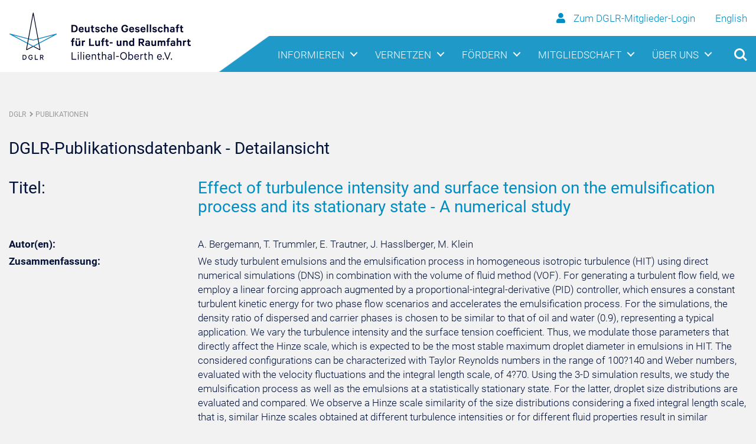

--- FILE ---
content_type: text/html; charset=utf-8
request_url: https://publikationen.dglr.de/?tx_dglrpublications_pi1%5Bdocument_id%5D=570512
body_size: 9043
content:
<!DOCTYPE html>
<html lang="de" class="no-js">
<head>

<meta charset="utf-8">
<!-- 
	DGLR, Bonn, Germany
-->

<base href="https://www.dglr.de">

<title>Deutsche Gesellschaft für Luft- und Raumfahrt - Lilienthal-Oberth e.V. - DGLR: Publikationen</title>
<meta name="generator" content="TYPO3 CMS">
<meta name="viewport" content="width=device-width, initial-scale=1.0">
<meta name="robots" content="index, follow">
<meta name="copyright" content="Deutsche Gesellschaft für Luft- und Raumfahrt - Lilienthal-Oberth e.V. (DGLR)">
<meta name="designer" content="Deutsche Gesellschaft für Luft- und Raumfahrt - Lilienthal-Oberth e.V. (DGLR)">
<meta name="publisher" content="Deutsche Gesellschaft für Luft- und Raumfahrt - Lilienthal-Oberth e.V. (DGLR)">
<meta name="distribution" content="global">


<link rel="stylesheet" type="text/css" href="/typo3temp/assets/css/803cf9047b.css?1632384085" media="all">
<link rel="stylesheet" type="text/css" href="/fileadmin/templates/css/library/bootstrap.min.css?1571311540" media="all">
<link rel="stylesheet" type="text/css" href="/fileadmin/templates/css/library/navigation-reset.css?1571311540" media="all">
<link rel="stylesheet" type="text/css" href="/fileadmin/templates/css/library/navigation-style.css?1571311540" media="all">
<link rel="stylesheet" type="text/css" href="/fileadmin/templates/css/custom.css?1736774894" media="all">
<link rel="stylesheet" type="text/css" href="/fileadmin/templates/fontawesome/css/all.css?1571311541" media="all">
<link rel="stylesheet" type="text/css" href="/fileadmin/templates/css/library/slick.css?1571311540" media="all">
<link rel="stylesheet" type="text/css" href="/typo3conf/ext/gridgallery/Resources/Public/Libraries/justifiedGallery/justifiedGallery.min.css?1601848344" media="all">



<script src="/fileadmin/templates/js/library/navigation-modernizr.js?1571311548" type="text/javascript"></script>
<script src="/typo3temp/assets/js/9a38f34785.js?1632384085" type="text/javascript"></script>


<link rel="shortcut icon" href="/fileadmin/templates/img/favicon64.png" type="image/png">
<link rel="icon" href="/fileadmin/templates/img/favicon64.png" type="image/png">
<link rel="schema.DC" href="http://purl.org/dc/elements/1.1/">
<link rel="schema.DCTERMS" href="http://purl.org/dc/terms/">
<meta name="dc.title" content="Effect of turbulence intensity and surface tension on the emulsification process and its stationary state - A numerical study" />
<meta name="dc.description" content="We study turbulent emulsions and the emulsification process in homogeneous isotropic turbulence (HIT) using direct numerical simulations (DNS) in combination with the volume of fluid method (VOF). For generating a turbulent flow field, we employ a linear forcing approach augmented by a proportional-integral-derivative (PID) controller, which ensures a constant turbulent kinetic energy for two phase flow scenarios and accelerates the emulsification process. For the simulations, the density ratio of dispersed and carrier phases is chosen to be similar to that of oil and water (0.9), representing a typical application. We vary the turbulence intensity and the surface tension coefficient. Thus, we modulate those parameters that directly affect the Hinze scale, which is expected to be the most stable maximum droplet diameter in emulsions in HIT. The considered configurations can be characterized with Taylor Reynolds numbers in the range of 100?140 and Weber numbers, evaluated with the velocity fluctuations and the integral length scale, of 4?70. Using the 3-D simulation results, we study the emulsification process as well as the emulsions at a statistically stationary state. For the latter, droplet size distributions are evaluated and compared. We observe a Hinze scale similarity of the size distributions considering a fixed integral length scale, that is, similar Hinze scales obtained at different turbulence intensities or for different fluid properties result in similar distributions." />
<meta name="dc.publisher" content=", " />
<meta name="dc.creator" content="A. Bergemann" />
<meta name="dc.creator" content="T. Trummler" />
<meta name="dc.creator" content="E. Trautner" />
<meta name="dc.creator" content="J. Hasslberger" />
<meta name="dc.creator" content="M. Klein" />
<meta name="dc.date" content="2022-10-28" />
<meta name="dc.issued" content="2022" />
<meta name="dc.identifier" content="570512" />
<meta name="dc.rights" content="copyright protected" />
<meta name="dc.subject" content="direct numerical simulation, emulsification, homogeneous isotropic turbulence " />
<meta name="dc.type" content="text" />
<meta name="dc.format" content="application/pdf" />
<meta name="dc.language" content="en" />
<meta name="DCTERMS.issued" content="2018-08-31" scheme="DCTERMS.W3CDTF">

<meta name="citation_title" content="Effect of turbulence intensity and surface tension on the emulsification process and its stationary state - A numerical study" />
<meta name="citation_author" content="A. Bergemann" />
<meta name="citation_author" content="T. Trummler" />
<meta name="citation_author" content="E. Trautner" />
<meta name="citation_author" content="J. Hasslberger" />
<meta name="citation_author" content="M. Klein" />
<meta name="citation_keywords" content="direct numerical simulation, emulsification, homogeneous isotropic turbulence " />
<meta name="citation_language" content="en" />
</head>
<body class="subpage">

	
    <!-- Header Start -->
    <header>

    	
        
                 <div id="becomesticky" class="sticky">
            <div class="cd-main-header logo-bg">
                <div class="container">
                    <div class="row align-items-center">
                        <div class="col-7">
                            <a class="logo" href="/"><img src="/fileadmin/templates/img/Logo-kl.png"
                                    alt="Deutsche Gesellschaft für Luft- und Raumfahrt Logo"></a>
                        </div>
                        <div class="col-5 user-interface">
                            <div class="row">
                                <div class="col-12 col-sm-12 d-none">
                                    <a href="/?id=48"><i class="fa fa-user"></i>
                                    	
                                          Zum DGLR-Mitglieder-Login
                                        
                                    </a>
                                    <a style="margin-left: 30px;" href="https://en.dglr.de/">English</a>
                                </div>
                                <div class="col-12 col-sm-12">
                                    <ul class="cd-header-button-logo">
                                        <li><a class="cd-search-trigger" href="#cd-search"><span></span></a></li>
                                        <li><a class="cd-nav-trigger" href="#cd-primary-nav"><span></span></a></li>
                                    </ul>
                                </div>
                            </div>
                        </div>
                    </div>
                </div>
            </div>
            <div class="cd-main-header nav-bg" id="test1">
                <div class="container pos d-none">
                    <nav class="cd-nav">
                        <!-- Primary Level Navigation Start -->
                        <ul id="cd-primary-nav" class="cd-primary-nav is-fixed">
                            <!-- Header-Button Start -->
                            <li><a class="cd-search-trigger" href="#cd-search"><span></span></a></li>
                            <li><a class="cd-nav-trigger nav-is-visible" href="#cd-primary-nav"><span></span></a></li>
                            <!-- Header-Button Start End -->
                            
                            <li class="has-children"><a href="/nc/informieren/meldungen/">Informieren</a><ul class="cd-secondary-nav is-hidden"><li class="has-children"><a href="/nc/informieren/meldungen/">Meldungen</a><span class="arrow-dropdown"></span><ul class="is-hidden"><li><a href="/nc/informieren/meldungen/dglr/">DGLR</a></li><li><a href="/nc/informieren/meldungen/luftfahrt/">Luftfahrt</a></li><li><a href="/nc/informieren/meldungen/raumfahrt/">Raumfahrt</a></li><li><a href="/nc/newsabo/">DGLR-Newsletter abonnieren</a></li><li><a href="/informieren/meldungen/aerospace-europe-bulletin/">Aerospace Europe Bulletin</a></li></ul></li><li class="has-children"><a href="/informieren/magazin/">Magazin</a><span class="arrow-dropdown"></span><ul class="is-hidden"><li><a href="/informieren/magazin/anzeigen-schalten/">Anzeigen schalten</a></li></ul></li><li class="has-children"><a href="/informieren/publikationen/">Publikationen</a><span class="arrow-dropdown"></span><ul class="is-hidden"><li><a href="/informieren/publikationen/">DGLR-Publikationen</a></li><li><a href="/informieren/publikationen/the-energy-efficient-aircraft-of-the-future/">The Energy-Efficient Aircraft of the Future</a></li><li><a href="/informieren/publikationen/aaedglr-positionspapiere/">AAE/DGLR-Positionspapiere</a></li><li><a href="https://www.reuss.de" target="_blank">REUSS Aerospace Information</a></li></ul></li><li class="has-children"><a href="/informieren/multimedia/">Multimedia</a><span class="arrow-dropdown"></span><ul class="is-hidden"><li><a href="https://www.flickr.com/photos/dglr" target="_blank">Bilder</a></li><li><a href="https://www.youtube.com/channel/UCNalJBlchWa3_UuYNaIWXfw/feed" target="_blank">Videos</a></li><li><a href="/informieren/magazin/">Magazin</a></li></ul></li><li class="has-children"><a href="/nc/informieren/presse/">Presse</a><span class="arrow-dropdown"></span><ul class="is-hidden"><li><a href="/informieren/presse/kontakt/">Kontakt</a></li><li><a href="/nc/informieren/presse/dglr-pressemitteilungen-abonnieren/">DGLR-Pressemitteilungen abonnieren</a></li></ul></li></ul></li><li class="has-children"><a href="/vernetzen/bezirksgruppen/">Vernetzen</a><ul class="cd-secondary-nav is-hidden"><li class="has-children"><a href="/vernetzen/bezirksgruppen/">Bezirksgruppen</a><span class="arrow-dropdown"></span><ul class="is-hidden"><li><a href="/vernetzen/bezirksgruppen/aachen/">Aachen</a></li><li><a href="/vernetzen/bezirksgruppen/berlin-brandenburg/">Berlin-Brandenburg</a></li><li><a href="/vernetzen/bezirksgruppen/braunschweig/">Braunschweig</a></li><li><a href="/vernetzen/bezirksgruppen/bremen/">Bremen</a></li><li><a href="/vernetzen/bezirksgruppen/darmstadt/">Darmstadt</a></li><li><a href="/vernetzen/bezirksgruppen/dresden/">Dresden</a></li><li><a href="/vernetzen/bezirksgruppen/friedrichshafen/">Friedrichshafen</a></li><li><a href="/nc/vernetzen/bezirksgruppen/hamburg/">Hamburg</a></li><li><a href="/vernetzen/bezirksgruppen/koeln-bonn/">Köln-Bonn</a></li><li><a href="/vernetzen/bezirksgruppen/leipzig/">Leipzig</a></li><li><a href="/vernetzen/bezirksgruppen/mannheim/">Mannheim</a></li><li><a href="/vernetzen/bezirksgruppen/muenchen/">München</a></li><li><a href="/vernetzen/bezirksgruppen/stuttgart/">Stuttgart</a></li><li><a href="/vernetzen/bezirksgruppen/wuerzburg/">Würzburg</a></li><li><a href="/vernetzen/bezirksgruppen/virtual-international-group/">Virtual International Group</a></li></ul></li><li class="has-children"><a href="/vernetzen/fachbereiche/">Fachbereiche</a><span class="arrow-dropdown"></span><ul class="is-hidden"><li class="has-children"><a href="/vernetzen/fachbereiche/luftfahrt/">Luftfahrt</a><span class="arrow-dropdown"></span><ul class="is-hidden"><li><a href="/vernetzen/fachbereiche/luftfahrt/l1-luftverkehr/">L1 Luftverkehr</a></li><li class="has-children"><a href="/vernetzen/fachbereiche/luftfahrt/l2-luftfahrzeuge/">L2 Luftfahrzeuge</a><span class="arrow-dropdown"></span><ul class="is-hidden"><li><a href="/vernetzen/fachbereiche/luftfahrt/l2-luftfahrzeuge/l21-flugzeugentwurf/">L2.1 Flugzeugentwurf</a></li><li><a href="/vernetzen/fachbereiche/luftfahrt/l2-luftfahrzeuge/l22-systeme/">L2.2 Systeme</a></li><li><a href="/vernetzen/fachbereiche/luftfahrt/l2-luftfahrzeuge/l23-drehfluegler/">L2.3 Drehflügler</a></li><li><a href="/vernetzen/fachbereiche/luftfahrt/l2-luftfahrzeuge/l24-luftfahrzeuge-leichter-als-luft/">L2.4 Luftfahrzeuge leichter als Luft</a></li></ul></li><li class="has-children"><a href="/vernetzen/fachbereiche/luftfahrt/l3-unbemannte-fluggeraete/">L3 Unbemannte Fluggeräte</a><span class="arrow-dropdown"></span><ul class="is-hidden"><li><a href="/vernetzen/fachbereiche/luftfahrt/l3-unbemannte-fluggeraete/l31-unmanned-aerial-vehicles-uav/">L3.1 Unmanned Aerial Vehicles (UAV)</a></li><li><a href="/vernetzen/fachbereiche/luftfahrt/l3-unbemannte-fluggeraete/l32-lenkflugkoerpersysteme/">L3.2 Lenkflugkörpersysteme</a></li></ul></li><li><a href="/vernetzen/fachbereiche/luftfahrt/l4-kabine/">L4 Kabine</a></li><li><a href="/vernetzen/fachbereiche/luftfahrt/l5-luftfahrtantriebe/">L5 Luftfahrtantriebe</a></li><li class="has-children"><a href="/vernetzen/fachbereiche/luftfahrt/l6-flugmechanikflugfuehrung/">L6 Flugmechanik/Flugführung</a><span class="arrow-dropdown"></span><ul class="is-hidden"><li><a href="/vernetzen/fachbereiche/luftfahrt/l6-flugmechanikflugfuehrung/l61-flugleistungen/">L6.1 Flugleistungen</a></li><li><a href="/vernetzen/fachbereiche/luftfahrt/l6-flugmechanikflugfuehrung/l62-flugeigenschaften-und-flugversuchstechnik/">L6.2 Flugeigenschaften und Flugversuchstechnik</a></li><li><a href="/vernetzen/fachbereiche/luftfahrt/l6-flugmechanikflugfuehrung/l63-flugregelung/">L6.3 Flugregelung</a></li><li><a href="/vernetzen/fachbereiche/luftfahrt/l6-flugmechanikflugfuehrung/l64-anthropotechnik/">L6.4 Anthropotechnik</a></li><li><a href="/vernetzen/fachbereiche/luftfahrt/l6-flugmechanikflugfuehrung/l65-navigation/">L6.5 Navigation</a></li></ul></li><li class="has-children"><a href="/vernetzen/fachbereiche/luftfahrt/l7-luftfahrt-und-gesellschaft/">L7 Luftfahrt und Gesellschaft</a><span class="arrow-dropdown"></span><ul class="is-hidden"><li><a href="/vernetzen/fachbereiche/luftfahrt/l7-luftfahrt-und-gesellschaft/l71-luftfahrtrecht/">L7.1 Luftfahrtrecht</a></li><li><a href="/vernetzen/fachbereiche/luftfahrt/l7-luftfahrt-und-gesellschaft/l72-geschichte-der-luftfahrt/">L7.2 Geschichte der Luftfahrt</a></li></ul></li></ul></li><li class="has-children"><a href="/vernetzen/fachbereiche/raumfahrt/">Raumfahrt</a><span class="arrow-dropdown"></span><ul class="is-hidden"><li class="has-children"><a href="/vernetzen/fachbereiche/raumfahrt/r1-raumfahrttechnik/">R1 Raumfahrttechnik</a><span class="arrow-dropdown"></span><ul class="is-hidden"><li><a href="/vernetzen/fachbereiche/raumfahrt/r1-raumfahrttechnik/r11-satelliten-und-raumsonden/">R1.1 Satelliten und Raumsonden</a></li><li><a href="/vernetzen/fachbereiche/raumfahrt/r1-raumfahrttechnik/r12-raumtransportsysteme/">R1.2 Raumtransportsysteme</a></li><li><a href="/vernetzen/fachbereiche/raumfahrt/r1-raumfahrttechnik/r13-antriebe/">R1.3 Antriebe</a></li><li><a href="/vernetzen/fachbereiche/raumfahrt/r1-raumfahrttechnik/r14-weltrauminfrastrukturenexploration-und-robotik/">R1.4 Weltrauminfrastrukturen/Exploration und Robotik</a></li><li><a href="/vernetzen/fachbereiche/raumfahrt/r1-raumfahrttechnik/r15-bodeninfrastruktur-und-betrieb/">R1.5 Bodeninfrastruktur und Betrieb</a></li></ul></li><li class="has-children"><a href="/vernetzen/fachbereiche/raumfahrt/r2-raumfahrtwissenschaft-und-anwendung/">R2 Raumfahrtwissenschaft und -anwendung</a><span class="arrow-dropdown"></span><ul class="is-hidden"><li><a href="/vernetzen/fachbereiche/raumfahrt/r2-raumfahrtwissenschaft-und-anwendung/r21-erdbeobachtung/">R2.1 Erdbeobachtung</a></li><li><a href="/vernetzen/fachbereiche/raumfahrt/r2-raumfahrtwissenschaft-und-anwendung/r22-satellitenkommunikation-und-navigation/">R2.2 Satellitenkommunikation und -navigation</a></li><li><a href="/vernetzen/fachbereiche/raumfahrt/r2-raumfahrtwissenschaft-und-anwendung/r23-extraterrestrik/">R2.3 Extraterrestrik</a></li><li><a href="/vernetzen/fachbereiche/raumfahrt/r2-raumfahrtwissenschaft-und-anwendung/r24-forschung-unter-weltraumbedingungen/">R2.4 Forschung unter Weltraumbedingungen</a></li><li><a href="/vernetzen/fachbereiche/raumfahrt/r2-raumfahrtwissenschaft-und-anwendung/r25-sicherheit-und-verteidigung/">R2.5 Sicherheit und Verteidigung</a></li><li><a href="/vernetzen/fachbereiche/raumfahrt/r2-raumfahrtwissenschaft-und-anwendung/r26-weltraummuell-erfassung-und-analyse/">R2.6 Weltraummüll - Erfassung und Analyse</a></li></ul></li><li class="has-children"><a href="/vernetzen/fachbereiche/raumfahrt/r3-raumfahrt-und-gesellschaft/">R3 Raumfahrt und Gesellschaft</a><span class="arrow-dropdown"></span><ul class="is-hidden"><li><a href="/vernetzen/fachbereiche/raumfahrt/r3-raumfahrt-und-gesellschaft/r31-zukunft/">R3.1 Zukunft</a></li><li><a href="/vernetzen/fachbereiche/raumfahrt/r3-raumfahrt-und-gesellschaft/r32-weltraumrecht/">R3.2 Weltraumrecht</a></li><li><a href="/vernetzen/fachbereiche/raumfahrt/r3-raumfahrt-und-gesellschaft/r33-geschichte-der-raumfahrt/">R3.3 Geschichte der Raumfahrt</a></li><li><a href="/vernetzen/fachbereiche/raumfahrt/r3-raumfahrt-und-gesellschaft/r34-mars-society/">R3.4 Mars Society</a></li><li><a href="/vernetzen/fachbereiche/raumfahrt/r3-raumfahrt-und-gesellschaft/r35-raumfahrt-und-philosophie/">R3.5 Raumfahrt und Philosophie</a></li><li><a href="/vernetzen/fachbereiche/raumfahrt/r3-raumfahrt-und-gesellschaft/r36-raumfahrt-und-kultur/">R3.6 Raumfahrt und Kultur</a></li></ul></li></ul></li><li class="has-children"><a href="/vernetzen/fachbereiche/querschnittsthemen/">Querschnittsthemen</a><span class="arrow-dropdown"></span><ul class="is-hidden"><li class="has-children"><a href="/vernetzen/fachbereiche/querschnittsthemen/q1-werkstoffe-verfahren-bauweisen/">Q1  Werkstoffe - Verfahren - Bauweisen</a><span class="arrow-dropdown"></span><ul class="is-hidden"><li><a href="/vernetzen/fachbereiche/querschnittsthemen/q1-werkstoffe-verfahren-bauweisen/q11-festigkeit-und-bauweisen/">Q1.1 Festigkeit und Bauweisen</a></li><li><a href="/vernetzen/fachbereiche/querschnittsthemen/q1-werkstoffe-verfahren-bauweisen/q12-aeroelastik-und-strukturdynamik/">Q1.2 Aeroelastik und Strukturdynamik</a></li><li><a href="/vernetzen/fachbereiche/querschnittsthemen/q1-werkstoffe-verfahren-bauweisen/q13-werkstoffe-und-fertigungstechnologie/">Q1.3 Werkstoffe und Fertigungstechnologie</a></li></ul></li><li class="has-children"><a href="/vernetzen/fachbereiche/querschnittsthemen/q2-fluid-und-thermodynamik/">Q2 Fluid- und Thermodynamik</a><span class="arrow-dropdown"></span><ul class="is-hidden"><li><a href="/vernetzen/fachbereiche/querschnittsthemen/q2-fluid-und-thermodynamik/q21-numerische-aerodynamik/">Q2.1 Numerische Aerodynamik</a></li><li><a href="/vernetzen/fachbereiche/querschnittsthemen/q2-fluid-und-thermodynamik/q22-experimentelle-aerodynamik/">Q2.2 Experimentelle Aerodynamik</a></li><li><a href="/vernetzen/fachbereiche/querschnittsthemen/q2-fluid-und-thermodynamik/q23-stroemungsakustikfluglaerm/">Q2.3 Strömungsakustik/Fluglärm</a></li></ul></li><li class="has-children"><a href="/vernetzen/fachbereiche/querschnittsthemen/q3-avionik-und-missionstechnologien/">Q3 Avionik und Missionstechnologien</a><span class="arrow-dropdown"></span><ul class="is-hidden"><li><a href="/vernetzen/fachbereiche/querschnittsthemen/q3-avionik-und-missionstechnologien/q31-telemetrie-und-datenuebertragung/">Q3.1 Telemetrie und Datenübertragung</a></li><li><a href="/vernetzen/fachbereiche/querschnittsthemen/q3-avionik-und-missionstechnologien/q32-avionik-plattformen-hardware-und-systeme/">Q3.2 Avionik-Plattformen, -Hardware und -Systeme</a></li><li><a href="/vernetzen/fachbereiche/querschnittsthemen/q3-avionik-und-missionstechnologien/q33-informationverarbeitung-und-automation/">Q3.3 Informationverarbeitung und Automation</a></li><li><a href="/nc/vernetzen/fachbereiche/querschnittsthemen/q3-avionik-und-missionstechnologien/q34-softwareengineering/">Q3.4 Softwareengineering</a></li></ul></li><li class="has-children"><a href="/vernetzen/fachbereiche/querschnittsthemen/q4-systemtechnik-management/">Q4 Systemtechnik/-management</a><span class="arrow-dropdown"></span><ul class="is-hidden"><li><a href="/vernetzen/fachbereiche/querschnittsthemen/q4-systemtechnik-management/q41-projekt-und-qualitaetsmanagement/">Q4.1 Projekt- und Qualitätsmanagement</a></li><li><a href="/vernetzen/fachbereiche/querschnittsthemen/q4-systemtechnik-management/q42-systemanalyse-und-technologie-bewertung/">Q4.2 Systemanalyse und Technologie-Bewertung</a></li><li><a href="/vernetzen/fachbereiche/querschnittsthemen/q4-systemtechnik-management/q44-dokumentation-und-wissensmanagement/">Q4.4 Dokumentation und Wissensmanagement</a></li></ul></li><li><a href="/vernetzen/fachbereiche/querschnittsthemen/q5-luft-und-raumfahrtmedizin-dglrm/">Q5 Luft- und Raumfahrtmedizin (DGLRM)</a></li></ul></li><li><a href="/vernetzen/fachbereiche/stab/">Kompetenznetzwerk STAB</a></li><li><a href="/vernetzen/fachbereiche/luftfahrt-systemtechnik/">Luftfahrt-Systemtechnik</a></li></ul></li><li class="has-children"><a href="/vernetzen/nachwuchsgruppen/">Nachwuchsgruppen</a><span class="arrow-dropdown"></span><ul class="is-hidden"><li><a href="/vernetzen/nachwuchsgruppen/addi/">ADDI</a></li><li><a href="/vernetzen/nachwuchsgruppen/akamodell-muenchen/">AkaModell München</a></li><li><a href="/vernetzen/nachwuchsgruppen/bears/">BEARS</a></li><li><a href="/vernetzen/nachwuchsgruppen/decanaquarius/">DECAN/AQUARIUS</a></li><li><a href="/vernetzen/nachwuchsgruppen/erig/">ERIG</a></li><li><a href="/vernetzen/nachwuchsgruppen/hummingbird/">Hummingbird</a></li><li><a href="/vernetzen/nachwuchsgruppen/hyend/">HyEnD</a></li><li><a href="/vernetzen/nachwuchsgruppen/ifsys/">IFSys</a></li><li><a href="/vernetzen/nachwuchsgruppen/ksat/">KSat</a></li><li><a href="/vernetzen/nachwuchsgruppen/seesat/">SeeSat</a></li><li><a href="/vernetzen/nachwuchsgruppen/star-dresden-ev/">STAR Dresden e.V.</a></li><li><a href="/vernetzen/nachwuchsgruppen/tudsat/">TUDSaT</a></li><li><a href="/vernetzen/nachwuchsgruppen/warr/">WARR</a></li><li><a href="/vernetzen/nachwuchsgruppen/wuespace/">WüSpace</a></li><li><a href="https://www.iacegermany.de/" target="_blank">IACE Website</a></li></ul></li><li class="has-children"><a href="/nc/vernetzen/veranstaltungen/veranstaltungskalender/">Veranstaltungen</a><span class="arrow-dropdown"></span><ul class="is-hidden"><li><a href="/nc/vernetzen/veranstaltungen/veranstaltungskalender/">Veranstaltungskalender</a></li><li><a href="/nc/vernetzen/veranstaltungen/veranstaltungsarchiv/">Veranstaltungsarchiv</a></li><li><a href="https://dlrk2025.dglr.de/" target="_blank">Deutscher Luft- und Raumfahrtkongress 2025</a></li><li><a href="https://dlrk2026.dglr.de" target="_blank">Deutscher Luft- und Raumfahrtkongress 2026</a></li></ul></li></ul></li><li class="has-children"><a href="/foerdern/auszeichnungen-und-ehrungen/">Fördern</a><ul class="cd-secondary-nav is-hidden"><li class="has-children"><a href="/foerdern/auszeichnungen-und-ehrungen/">Auszeichnungen und Ehrungen</a><span class="arrow-dropdown"></span><ul class="is-hidden"><li class="has-children"><a href="/foerdern/auszeichnungen-und-ehrungen/">DGLR-Ehrungen</a><span class="arrow-dropdown"></span><ul class="is-hidden"><li><a href="/foerdern/auszeichnungen-und-ehrungen/dglr-ehrungen/otto-lilienthal-medaille/">Otto-Lilienthal-Medaille</a></li><li><a href="/foerdern/auszeichnungen-und-ehrungen/dglr-ehrungen/ehrennadel-der-deutschen-luftfahrt/">Ehrennadel der deutschen Luftfahrt</a></li><li><a href="/foerdern/auszeichnungen-und-ehrungen/dglr-ehrungen/raumfahrtmedaille-der-dglr/">Raumfahrtmedaille der DGLR</a></li><li><a href="/foerdern/auszeichnungen-und-ehrungen/dglr-ehrungen/ehrennadel-der-deutschen-raumfahrt/">Ehrennadel der deutschen Raumfahrt</a></li><li><a href="/foerdern/auszeichnungen-und-ehrungen/dglr-ehrungen/ludwig-prandtl-ring/">Ludwig-Prandtl-Ring</a></li><li><a href="/foerdern/auszeichnungen-und-ehrungen/dglr-ehrungen/nachwuchspreise/">Nachwuchspreise</a></li><li><a href="/foerdern/auszeichnungen-und-ehrungen/dglr-ehrungen/ludwig-prandtl-gedaechnisvorlesungen/">Ludwig-Prandtl-Gedächnisvorlesungen</a></li><li><a href="/foerdern/auszeichnungen-und-ehrungen/dglr-ehrungen/ehrenmitgliedschaft/">Ehrenmitgliedschaft</a></li><li><a href="/foerdern/auszeichnungen-und-ehrungen/dglr-ehrungen/verdienstzeichen/">Verdienstzeichen</a></li><li><a href="/foerdern/auszeichnungen-und-ehrungen/dglr-ehrungen/manfred-fuchs-ehrung/">Manfred-Fuchs-Ehrung</a></li></ul></li><li><a href="/foerdern/auszeichnungen-und-ehrungen/ehrungsausschuss/">Ehrungsausschuss</a></li><li><a href="/foerdern/auszeichnungen-und-ehrungen/antragsverfahren/">Antragsverfahren</a></li><li><a href="/foerdern/auszeichnungen-und-ehrungen/ehrungsvorschlag/">Ehrungsvorschlag</a></li></ul></li><li class="has-children"><a href="https://weiterbildung.dglr.de" target="_blank">Weiterbildungen</a><span class="arrow-dropdown"></span><ul class="is-hidden"><li><a href="https://weiterbildung.dglr.de/" target="_blank">Aktuelle Seminare</a></li><li><a href="https://weiterbildung.dglr.de/?id=3807" target="_blank">Ihre Vorteile</a></li><li><a href="https://weiterbildung.dglr.de/?id=3917" target="_blank">Anmeldung/Buchung</a></li><li><a href="/foerdern/weiterbildungen/dglr-mentoring-programm/">DGLR-Mentoring-Programm</a></li></ul></li><li class="has-children"><a href="/nc/foerdern/jobportal/stellenangebote-ansehen/">Jobportal</a><span class="arrow-dropdown"></span><ul class="is-hidden"><li><a href="/nc/foerdern/jobportal/stellenangebote-ansehen/">Stellenangebote ansehen</a></li><li><a href="/nc/foerdern/jobportal/stellenangebote-ausschreiben/">Stellenangebote ausschreiben</a></li><li><a href="/foerdern/jobportal/weitere-jobportale/">Weitere Jobportale</a></li></ul></li><li class="has-children"><a href="https://www.skyfuture.de" target="_blank">skyfuture</a></li></ul></li><li class="has-children"><a href="/mitgliedschaft/mitglied-werden/">Mitgliedschaft</a><ul class="cd-secondary-nav is-hidden"><li class="has-children"><a href="/mitgliedschaft/mitglied-werden/">Mitglied werden</a><span class="arrow-dropdown"></span><ul class="is-hidden"><li><a href="/nc/mitgliedschaft/mitglied-werden/mitgliedsantrag/">Mitgliedsantrag</a></li><li><a href="/mitgliedschaft/mitglied-werden/beitragsordnung/">Beitragsordnung</a></li><li><a href="/mitgliedschaft/mitglied-werden/mitglieder-werben/">Mitglieder werben</a></li></ul></li><li class="has-children"><a href="/mitgliedschaft/korporative-mitgliedschaft/">Korporative Mitgliedschaft</a></li><li class="has-children"><a href="/mitgliedschaft/mitgliederservice/">Mitgliederservice</a><span class="arrow-dropdown"></span><ul class="is-hidden"><li><a href="/mitgliedschaft/mitgliederservice/rechnungsdaten/">Rechnungsdaten</a></li></ul></li><li class="has-children"><a href="/nc/mitgliedschaft/mitgliederbereich/">Mitgliederbereich</a></li></ul></li><li class="has-children"><a href="/ueber-uns/die-dglr/">Über uns</a><ul class="cd-secondary-nav is-hidden"><li class="has-children"><a href="/ueber-uns/die-dglr/">Die DGLR</a><span class="arrow-dropdown"></span><ul class="is-hidden"><li><a href="/ueber-uns/die-dglr/mission-vision/">Mission &amp; Vision</a></li><li><a href="/ueber-uns/die-dglr/dglr-satzung/">DGLR-Satzung</a></li></ul></li><li class="has-children"><a href="/ueber-uns/organisation/">Organisation</a><span class="arrow-dropdown"></span><ul class="is-hidden"><li><a href="/ueber-uns/organisation/praesidium/">Präsidium</a></li><li><a href="/ueber-uns/organisation/senat/">Senat</a></li><li><a href="/ueber-uns/organisation/junger-senat/">Junger Senat</a></li><li><a href="/ueber-uns/organisation/geschaeftsstelle/">Geschäftsstelle</a></li></ul></li><li class="has-children"><a href="/ueber-uns/mitgliedschaften-und-kooperation/">Mitgliedschaften und Kooperation</a></li><li class="has-children"><a href="/ueber-uns/geschichte/">Geschichte</a><span class="arrow-dropdown"></span><ul class="is-hidden"><li><a href="/ueber-uns/geschichte/aufarbeitung-der-geschichte/">Aufarbeitung der Geschichte</a></li><li><a href="/ueber-uns/geschichte/">Vereinsgeschichte</a></li><li><a href="/ueber-uns/geschichte/hog/">HOG</a></li><li><a href="/ueber-uns/geschichte/gwr/">GWR</a></li><li><a href="/ueber-uns/geschichte/fl/">FL</a></li><li><a href="/ueber-uns/geschichte/cdl/">CDL</a></li></ul></li></ul></li>
                            
                            <li><a class="user-secondary" href="/?id=48"><i class="fa fa-user"></i>
                            
                             
                                 Zum DGLR-Mitglieder-Login
                               
                            	</a></li>
                        </ul>
                        <!-- Primary Level Navigation End -->
                    </nav>
                    <ul class="cd-header-buttons">
                        <li><a class="cd-search-trigger" href="#cd-search"><span></span></a></li>
                        <li><a class="cd-nav-trigger" href="#cd-primary-nav"><span></span></a></li>
                    </ul>
                </div>
            </div>
        </div>
         
              
    </header>    
    <!-- Header End -->

    
    <!-- Main Start -->
    <main class="cd-main-content">
    <!-- Breadcrumb Start -->
    <div class="container" style="margin-bottom: 30px;">
      <div class="row">
        <div class="col-12 col-md-12">
          <div class="breadcrumb_nav">
            <ul>
               <li><a href="/startseite/" title="DGLR - Startseite">DGLR</a><span class="breadcrum_pfeil"></span></li><li> <a href="/nc/publikationen/" title="Publikationen">Publikationen</a></li>
            </ul>
          </div>
        </div>
      </div>
    </div>
    <!-- Breadcrumb End -->		  
    <!--TYPO3SEARCH_begin-->   
    
    <div class="container">
         
         <!--DMAILER_SECTION_BOUNDARY_-->
<div id="c709" class="frame frame-default frame-type-list frame-layout-0   "><!--

		BEGIN: Content of extension "dglr_publications", plugin "tx_dglrpublications_pi1"

	--><div class="tx-dglrpublications-pi1"><div class="frame-text"><h2>DGLR-Publikationsdatenbank - Detailansicht</h2><div class="row"><div class="col-12 col-md-3" style="padding-top:5px;"><h2>Titel:</h2></div><div class="col-12 col-md-9" style="padding-top:5px;"><h2><a href="https://onlinelibrary.wiley.com/doi/epdf/10.1002/cjce.24515" target="_blank">Effect of turbulence intensity and surface tension on the emulsification process and its stationary state - A numerical study</a></h2></div></div><div class="row"><div class="col-12 col-md-3" style="padding-top:5px;"><b>Autor(en):</b></div><div class="col-12 col-md-9" style="padding-top:5px;">A. Bergemann, T. Trummler, E. Trautner, J. Hasslberger, M. Klein</div></div><div class="row"><div class="col-12 col-md-3" style="padding-top:5px;"><b>Zusammenfassung:</b></div><div class="col-12 col-md-9" style="padding-top:5px;">We study turbulent emulsions and the emulsification process in homogeneous isotropic turbulence (HIT) using direct numerical simulations (DNS) in combination with the volume of fluid method (VOF). For generating a turbulent flow field, we employ a linear forcing approach augmented by a proportional-integral-derivative (PID) controller, which ensures a constant turbulent kinetic energy for two phase flow scenarios and accelerates the emulsification process. For the simulations, the density ratio of dispersed and carrier phases is chosen to be similar to that of oil and water (0.9), representing a typical application. We vary the turbulence intensity and the surface tension coefficient. Thus, we modulate those parameters that directly affect the Hinze scale, which is expected to be the most stable maximum droplet diameter in emulsions in HIT. The considered configurations can be characterized with Taylor Reynolds numbers in the range of 100?140 and Weber numbers, evaluated with the velocity fluctuations and the integral length scale, of 4?70. Using the 3-D simulation results, we study the emulsification process as well as the emulsions at a statistically stationary state. For the latter, droplet size distributions are evaluated and compared. We observe a Hinze scale similarity of the size distributions considering a fixed integral length scale, that is, similar Hinze scales obtained at different turbulence intensities or for different fluid properties result in similar distributions.</div></div><div class="row"><div class="col-12 col-md-3" style="padding-top:5px;"><b>Veranstaltung:</b></div><div class="col-12 col-md-9" style="padding-top:5px;">Deutscher Luft- und Raumfahrtkongress 2022, Dresden</div></div><div class="row"><div class="col-12 col-md-3" style="padding-top:5px;"><b>Medientyp:</b></div><div class="col-12 col-md-9" style="padding-top:5px;"> Conference Paper</div></div><div class="row"><div class="col-12 col-md-3" style="padding-top:5px;"><b>Sprache:</b></div><div class="col-12 col-md-9" style="padding-top:5px;"> englisch</div></div><div class="row"><div class="col-12 col-md-3" style="padding-top:5px;"><b>Stichworte zum Inhalt:</b></div><div class="col-12 col-md-9" style="padding-top:5px;">direct numerical simulation, emulsification, homogeneous isotropic turbulence </div></div><div class="row"><div class="col-12 col-md-3" style="padding-top:5px;"><b>Veröffentlicht:</b></div><div class="col-12 col-md-9" style="padding-top:5px;"></div></div><div class="row"><div class="col-12 col-md-3" style="padding-top:5px;"><b>Verlag, Ort, Veröffentlicht:</b></div><div class="col-12 col-md-9" style="padding-top:5px;">, , 2022</div></div><div class="row"><div class="col-12 col-md-3" style="padding-top:5px;"><b>ISBN:</b></div><div class="col-12 col-md-9" style="padding-top:5px;"></div></div><div class="row"><div class="col-12 col-md-3" style="padding-top:5px;"><b>ISSN:</b></div><div class="col-12 col-md-9" style="padding-top:5px;"></div></div><div class="row"><div class="col-12 col-md-3" style="padding-top:5px;"><b>Kommentar:</b></div><div class="col-12 col-md-9" style="padding-top:5px;"></div></div><div class="row"><div class="col-12 col-md-3" style="padding-top:5px;"><b>Verfügbarkeit:</b></div><div class="col-12 col-md-9" style="padding-top:5px;"><a href="https://onlinelibrary.wiley.com/doi/epdf/10.1002/cjce.24515" target="_blank">https://onlinelibrary.wiley.com/doi/epdf/10.1002/cjce.24515</a></div></div><div class="row"><div class="col-12 col-md-3" style="padding-top:5px;"><b>Aufnahme in die Datenbank:</b></div><div class="col-12 col-md-9" style="padding-top:5px;">28.10.2022</div></div></div></div><!-- END: Content of extension "dglr_publications", plugin "tx_dglrpublications_pi1" --></div><div style="clear:both;"></div>

<!--DMAILER_SECTION_BOUNDARY_END-->
         
    </div>     
     
    <!--TYPO3SEARCH_end--> 
    
    </main>   
    <!-- Main End -->


    
           <!-- Footer Start -->
    <footer>
        <div class="container">
            <div class="row">
                <div class="col-12">
                    <a class="logo" href="/"><img src="/fileadmin/templates/img/Logo_invert.png"
                            alt="Deutsche Gesellschaft für Luft- und Raumfahrt Logo-Negativ"></a>
                </div>
            </div>
            <div class="row">
                <div class="col-12 col-sm-6 col-md-3">
                    <ul class="adress">
                        <li>Godesberger Allee 70</li>
                        <li>53175 Bonn</li>
                    </ul>
                </div>
                <div class="col-12 col-sm-6 col-md-3">
                    <table>
                        <tbody>
                            <tr>
                                <td>E-Mail:&nbsp;&nbsp;&nbsp;&nbsp;</td>
                                <td><a href="javascript:linkTo_UnCryptMailto('ocknvq,kphqBfint0fg');">info<span>(at)</span>dglr.de</a></td>
                            </tr>
                            <tr>
                                <td>Fon:&nbsp;</td>
                                <td>0228 308050</td>
                            </tr>
                            <tr>
                                <td>Fax:&nbsp;</td>
                                <td>0228 3080524</td>
                            </tr>
                        </tbody>
                    </table>
                </div>
                <div class="col-12 col-md-6">
                    <a class="dglr-ghostbutton" href="\?id=62">Kontaktieren Sie uns</a>
                </div>
            </div>
            <div class="row">
                <div class="col-12 social-icons">
                    <a class="facebook" href="https://www.dglr.de/linkedin" target="_blank"><img src="/fileadmin/templates/img/linkedin.png" alt="Folge uns auf LinkedIn"></a>
                    <!--
                    <a class="twitter" href="https://x.com/DGLR_de" target="_blank"><img src="/fileadmin/templates/img/twitter.png" alt="Folge uns auf X"></a>
                    //-->
                    <a class="facebook" href="https://www.dglr.de/facebook" target="_blank"><img src="/fileadmin/templates/img/facebook.png" alt="Folge uns auf Facebook"></a>
                    <a class="facebook" href="https://www.dglr.de/instagram" target="_blank"><img src="/fileadmin/templates/img/insta.png" alt="Folge uns auf Instagram"></a>
                    <!--
                    <a class="facebook" href="https://www.dglr.de/xing" target="_blank"><img src="/fileadmin/templates/img/xing.png" alt="Folge uns auf Xing"></a>
                    <a class="google" href="#"><img src="/fileadmin/templates/img/google.png" alt="Folge uns auf Google Plus" target="_blank"></a>
                    //-->
                    <a class="flickr" href="https://www.dglr.de/flickr" target="_blank"><img src="/fileadmin/templates/img/flickr.png" alt="Folge uns auf Flickr"></a>
                    <a class="youtube" href="https://www.dglr.de/youtube" target="_blank"><img src="/fileadmin/templates/img/youtube.png" alt="Folge uns auf Youtube"></a>
                </div>
            </div>
            <div class="row">
                
                <div class="col-12 col-md-6 col-lg-6">
                    <ul class="footer-navigation">
                        <li><a href="/startseite/">Startseite</a></li><li><a href="/ueber-uns/organisation/geschaeftsstelle/">Geschäftsstelle</a></li><li><a href="/nc/service/kontakt/">Kontakt</a></li><li><a href="/service/impressum/">Impressum</a></li>
                    </ul>
                </div>
                <div class="col-12 col-md-6 col-lg-6">
                     <ul class="footer-navigation">
                     	<li>© 2026 Deutsche Gesellschaft für Luft- und Raumfahrt</li>
                     </ul>
                </div>
            </div>
        </div>
    </footer>

    <!-- Footer End -->
    
    
    
    
    <!-- Blue Overlay in Search and Navigation Start -->
    <div class="cd-overlay"></div>
    <!-- Blue Overlay in Search and Navigation End -->
    <!-- Primary Search Start -->
    <div id="cd-search" class="cd-search sticky">
        <form method="post" id="tx_indexedsearch" action="/?id=66&amp;tx_indexedsearch_pi2%5Baction%5D=search&amp;tx_indexedsearch_pi2%5Bcontroller%5D=Search">
            <h2 style="font-weight: bold; color: #FFF; margin: 2% 0 0 4%;">Suche:</h2><input class="tx-indexedsearch-searchbox-sword" id="tx-indexedsearch-searchbox-sword" type="text" name="tx_indexedsearch_pi2[search][sword]" value="" />
        </form>
    </div>
    
    <!-- Custom JS -->

<script src="/fileadmin/templates/js/library/jquery-3.4.1.min.js?1571311547" type="text/javascript"></script>
<script src="/fileadmin/templates/js/library/jquery.mobile.custom.min.js?1571311547" type="text/javascript"></script>
<script src="/fileadmin/templates/js/library/bootstrap.min.js?1571311547" type="text/javascript"></script>
<script src="/fileadmin/templates/js/library/navigation-main.js?1571311547" type="text/javascript"></script>
<script src="/fileadmin/templates/js/library/slick.min.js?1571311548" type="text/javascript"></script>
<script src="/fileadmin/templates/js/custom.js?1571311537" type="text/javascript"></script>
<script src="/typo3conf/ext/gridgallery/Resources/Public/Libraries/justifiedGallery/jquery.justifiedGallery.min.js?1601848344" type="text/javascript"></script>
<script src="/typo3conf/ext/gridgallery/Resources/Public/JavaScript/GridGallery.js?1601848344" type="text/javascript"></script>


</body>
</html>